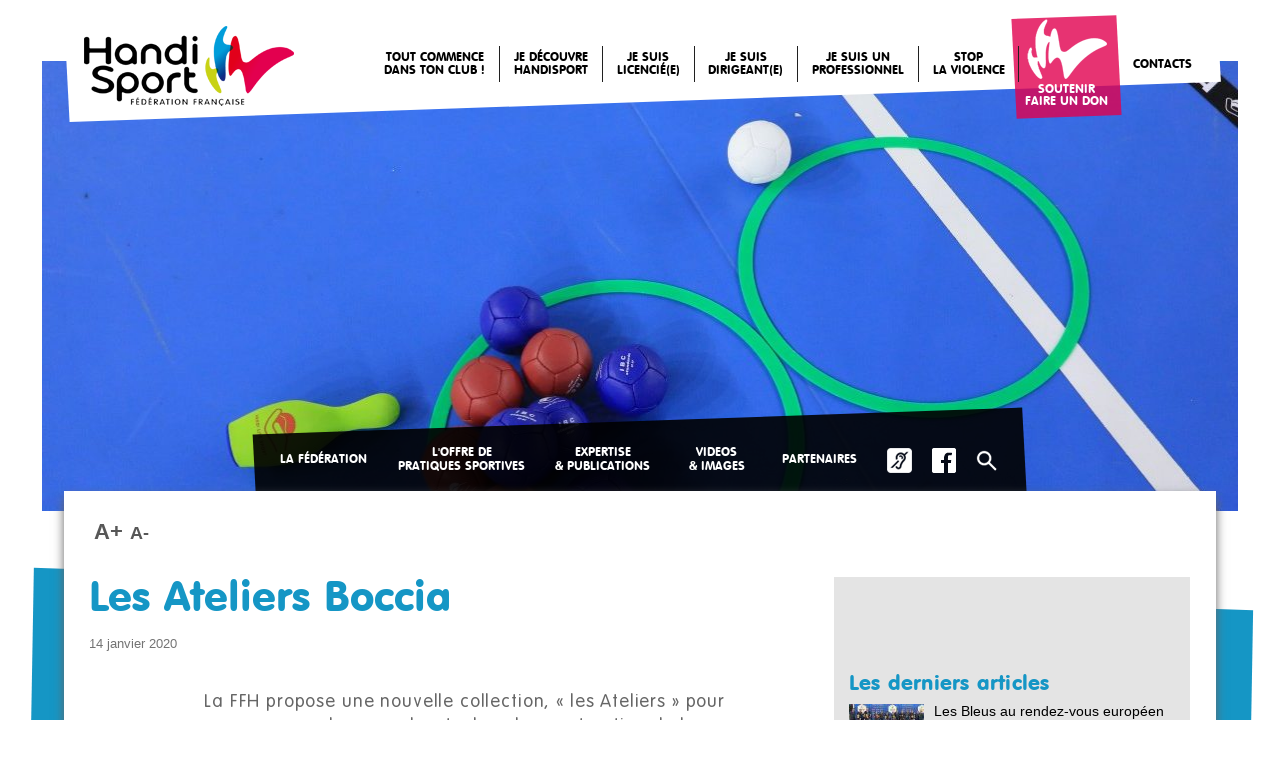

--- FILE ---
content_type: text/html; charset=UTF-8
request_url: https://www.handisport.org/les-ateliers-boccia/
body_size: 12601
content:

<!DOCTYPE html>
<!--[if IE 7]>
<html class="ie ie7" lang="fr-FR">
<![endif]-->
<!--[if IE 8]>
<html class="ie ie8" lang="fr-FR">
<![endif]-->
<!--[if !(IE 7) | !(IE 8)  ]><!-->
<html lang="fr-FR">
<!--<![endif]-->
<head>
    <meta charset="UTF-8" />
    <title>Les Ateliers Boccia | Handisport.org</title>
	<link rel="stylesheet" href="https://www.handisport.org/wp-content/themes/handisport/css/bootstrap-theme.min.css">
    <link rel="stylesheet" href="https://www.handisport.org/wp-content/themes/handisport/css/bootstrap.min.css">
 	<link rel="stylesheet" href="https://www.handisport.org/wp-content/themes/handisport/css/style.css" />
    	    <!--<script src="https://www.handisport.org/wp-content/themes/handisport/js/vendor/modernizr-2.6.2.min.js"></script>-->
<script src="https://platform.twitter.com/widgets.js" async></script>
    <script src="https://www.handisport.org/wp-content/themes/handisport/js/jquery-1.9.0.min.js"></script>
    <script src="https://www.handisport.org/wp-content/themes/handisport/js/superfish.js"></script>
    <script src="https://www.handisport.org/wp-content/themes/handisport/js/main.js"></script>
    <script src="https://www.handisport.org/wp-content/themes/handisport/js/responsiveslides.min.js"></script>
    
    <script type="text/javascript">
<!--
   window.rsConf = {general: {usePost: true}};
//-->
</script>

   <!-- 
 <script src="http://f1.eu.readspeaker.com/script/7911/ReadSpeaker.js?pids=embhl" type="text/javascript"></script>
    
 -->
	<script type='text/javascript' src='https://www.handisport.org/wp-content/themes/handisport/js/colorbox/colorbox.css'></script>
    <script type='text/javascript' src='https://www.handisport.org/wp-content/themes/handisport/js/colorbox/jquery.colorbox-min.js?ver=3.8.3'></script>
   	<script src="https://www.handisport.org/wp-content/themes/handisport/js/bootstrap.min.js"></script>
</head>



<!-- Google tag (gtag.js) -->
<script async src="https://www.googletagmanager.com/gtag/js?id=G-7NBN40VLLC"></script>
<script>
  window.dataLayer = window.dataLayer || [];
  function gtag(){dataLayer.push(arguments);}
  gtag('js', new Date());

  gtag('config', 'G-7NBN40VLLC');
</script>




  <body class="post-template-default single single-post postid-75773 single-format-standard"> 
        <!--[if lt IE 7]>
            <p class="chromeframe">You are using an <strong>outdated</strong> browser. Please <a href="http://browsehappy.com/">upgrade your browser</a> or <a href="http://www.google.com/chromeframe/?redirect=true">activate Google Chrome Frame</a> to improve your experience.</p>
        <![endif]-->
        
        <!--tag hop-->
<img src="https://secure.adnxs.com/px?id=1111281&seg=17806830&t=2" width="1" height="1" />
<img src="https://bcp.crwdcntrl.net/5/c=11219/b=65596124" width="1" height="1"/>


        <!-- Add your site or application content here -->
        <div class="derotated fond blue visible-lg visible-md"></div>
        <div class="derotated fond green visible-lg visible-md"></div>
        <div class="rotated fond red visible-lg visible-md"></div>
        <div class="derotated fond purple visible-lg visible-md"></div>
        <div class="nav_bck rotated visible-lg visible-md"></div>

 

     <!-- 
   <nav class="navbar navbar-default navbar-static-top hidden-lg hidden-md bgfff" role="navigation">
			<div class="container-fluid">
				<!~~ Brand and toggle get grouped for better mobile display ~~>
				<div class="navbar-header">
				<button type="button" class="navbar-toggle" data-toggle="collapse" data-target="#bs-example-navbar-collapse-1">
					<span class="sr-only">Toggle navigation</span>
					<span class="icon-bar"></span>
					<span class="icon-bar"></span>
					<span class="icon-bar"></span>
				</button>
		  <a class="navbar-brand" href="https://www.handisport.org/"><img alt="Logo Fédération Française Handisport - Retour à l'accueil" src="https://www.handisport.org/wp-content/themes/handisport/img/logohome.png"></a>
		</div>

				<!~~ Collect the nav links, forms, and other content for toggling ~~>
				<div class="collapse navbar-collapse" id="bs-example-navbar-collapse-1">
		  <ul class="nav navbar-nav">

			<li><a href="https://www.handisport.org/bienvenue/">Tout commence<br>dans ton club !</a></li><li class="dropdown">
							  <a href="#" class="dropdown-toggle" data-toggle="dropdown">Je découvre<br />handisport <b class="caret"></b></a>
							  <ul class="dropdown-menu"><li><a href="https://www.handisport.org/rejoindrehandisport/">Pratiquer dans un club</a></li><li><a href="https://www.handisport.org/tous-les-sports/">Les sports</a></li><li><a href="https://trouvetonparasport.france-paralympique.fr/">Trouve ton parasport (CPSF)</a></li><li><a href="https://www.handisport.org/je-suis-un-parent/">Activités pour les enfants</a></li><li><a href="http://annuaire.handisport.org">Contacter mon comité handisport</a></li><li><a href="https://form.jotform.com/250553351017347">Devenir bénévole</a></li><li><a href="http://www.ffsa.asso.fr/">Handicap mental ou psychique</a></li></ul>
							</li><li class="dropdown">
							  <a href="#" class="dropdown-toggle" data-toggle="dropdown">Je suis<br />licencié(e) <b class="caret"></b></a>
							  <ul class="dropdown-menu"><li><a href="https://www.handisport.org/mon-espace-licencie/">Mon espace licencié</a></li><li><a href="https://www.handisport.org/category/actualite/">Mon actualité handisport</a></li><li><a href="https://calendrier.handisport.org/">Mes compétitions et événements</a></li><li><a href="https://annuaire.handisport.org/">Les structures FFH autour de chez moi</a></li><li><a href="https://www.handisport.org/materiel/">M'équiper en matériel</a></li><li><a href="https://guide.handisport.org/catalogues/index.html#page/78-79">Me faire classifier</a></li><li><a href="https://www.formation-handisport.org/">Me former</a></li><li><a href="https://www.handisport.org/signalement/">Je suis victime ou témoin de violences</a></li></ul>
							</li><li class="dropdown">
							  <a href="#" class="dropdown-toggle" data-toggle="dropdown">Je suis<br>dirigeant(e) <b class="caret"></b></a>
							  <ul class="dropdown-menu"><li><a href="http://extranet.handisport.org">Mon espace extranet</a></li><li><a href="https://www.handisport.org/affiliations-licences-2025-2026/">Affiliations & Licences 2025 - 2026</a></li><li><a href="https://www.handisport.org/kitaffichesffh-rentree2025/">Kit Affiches Clubs</a></li><li><a href="https://www.handisport.org/simplifiez-la-gestion-de-votre-association-avec-helloasso/">Outils de gestion HelloAsso</a></li><li><a href="https://www.handisport.org/aides-financieres/">Aides financières et DVT</a></li><li><a href="https://www.formation-handisport.org/">Formations</a></li><li><a href="https://extranet.handisport.org/documents/ressources">Centre ressources</a></li><li><a href="https://www.handisport.org/materiel/">Matériel sportif adapté</a></li><li><a href="https://www.handisport.org/je-suis-un-club/">Violences : comment agir ?</a></li></ul>
							</li><li class="dropdown">
							  <a href="#" class="dropdown-toggle" data-toggle="dropdown">Je suis un<br />professionnel <b class="caret"></b></a>
							  <ul class="dropdown-menu"><li><a href="https://www.handisport.org/je-suis-un-moniteur-entraineur/">Moniteur/entraîneur</a></li><li><a href="https://www.handisport.org/peps/">Cadre en établissement médico social</a></li><li><a href="https://www.handisport.org/je-suis-un-enseignant/">Enseignant EPS</a></li><li><a href="https://www.handisport.org/services-communication-media/">Journaliste</a></li><li><a href="https://www.handisport.org/services-marketing-partenariat/">Devenir partenaire</a></li><li><a href="https://www.helloasso.com/associations/federation-francaise-handisport/formulaires/3">Faire un don</a></li><li><a href="https://www.handisport.org/sensibilisation-entreprises/">Organiser une sensibilisation en entreprises</a></li><li><a href="https://www.handisport.org/appel-doffres/">Appel d’offres</a></li><li><a href="https://www.handisport.org/signalement/">Lutte contre les violences et comportements déviants</a></li></ul>
							</li><li class="dropdown">
							  <a href="https://www.handisport.org/signalement/" class="dropdown-toggle" data-toggle="dropdown">STOP<BR>LA VIOLENCE <b class="caret"></b></a>
							  <ul class="dropdown-menu"><li><a href="https://www.handisport.org/signalement/">Lutte contre les violences et comportements déviants</a></li><li><a href="https://www.handisport.org/jesuisvictime/">Je suis victime</a></li><li><a href="https://www.handisport.org/je-suis-temoin/">Je suis témoin</a></li><li><a href="https://www.handisport.org/je-suis-un-club/">Je suis un club</a></li></ul>
							</li><li class="dropdown">
							  <a href="https://www.handisport.org/soutenez-handisport-faites-un-don-pour-un-sport-plus-inclusif/" class="dropdown-toggle" data-toggle="dropdown">SOUTENIR<br />FAIRE UN DON <b class="caret"></b></a>
							  <ul class="dropdown-menu"><li><a href="https://www.handisport.org/soutenez-handisport-faites-un-don-pour-un-sport-plus-inclusif/">Faire un don pour un sport plus inclusif</a></li><li><a href="https://www.helloasso.com/associations/federation-francaise-handisport/formulaires/3">Je fais un don maintenant</a></li></ul>
							</li><li class="dropdown">
							  <a href="#" class="dropdown-toggle" data-toggle="dropdown">CONTACTS <b class="caret"></b></a>
							  <ul class="dropdown-menu"><li><a href="https://www.handisport.org/standard-acces/">Contacter la fédération</a></li><li><a href="https://www.handisport.org/comite-directeur-2025-2028/">Le Comité Directeur</a></li><li><a href="https://www.handisport.org/direction-technique-nationale/">La Direction sportive</a></li><li><a href="https://www.handisport.org/direction-administrative/">Les Services généraux</a></li><li><a href="https://www.handisport.org/commissions-sportives/">Les Commissions sportives</a></li><li><a href="http://annuaire.handisport.org">Les Comités territoriaux et clubs</a></li><li><a href="https://www.handisport.org/handisport-recrute/">Handisport recrute</a></li></ul>
							</li>		  </ul>
	  
	  
	 	</div><!~~ /.navbar-collapse ~~>
  			</div><!~~ /.container-fluid ~~>
		</nav>
 -->

        <header class="visible-lg visible-md">
			<a class="logo" href="https://www.handisport.org"><img alt="Logo Fédération Française Handisport - Retour à l'accueil" src="https://www.handisport.org/wp-content/themes/handisport/img/logohome.png" /></a>
			<nav class="maxhead">
                <ul>
					<li class="menuItem "><a target="" href="https://www.handisport.org/bienvenue/">Tout commence<br>dans ton club !</a></li><li class="menuItem ">
							<a href="#">Je découvre<br />handisport</a>
							<ul class="subMenu"><li><a target="" href="https://www.handisport.org/rejoindrehandisport/">Pratiquer dans un club</a></li><li><a target="_blank" href="https://www.handisport.org/tous-les-sports/">Les sports</a></li><li><a target="_blank" href="https://trouvetonparasport.france-paralympique.fr/">Trouve ton parasport (CPSF)</a></li><li><a target="" href="https://www.handisport.org/je-suis-un-parent/">Activités pour les enfants</a></li><li><a target="_blank" href="http://annuaire.handisport.org">Contacter mon comité handisport</a></li><li><a target="_blank" href="https://form.jotform.com/250553351017347">Devenir bénévole</a></li><li><a target="_blank" href="http://www.ffsa.asso.fr/">Handicap mental ou psychique</a></li></ul>
						</li><li class="menuItem ">
							<a href="#">Je suis<br />licencié(e)</a>
							<ul class="subMenu"><li><a target="" href="https://www.handisport.org/mon-espace-licencie/">Mon espace licencié</a></li><li><a target="" href="https://www.handisport.org/category/actualite/">Mon actualité handisport</a></li><li><a target="_blank" href="https://calendrier.handisport.org/">Mes compétitions et événements</a></li><li><a target="_blank" href="https://annuaire.handisport.org/">Les structures FFH autour de chez moi</a></li><li><a target="" href="https://www.handisport.org/materiel/">M'équiper en matériel</a></li><li><a target="_blank" href="https://guide.handisport.org/catalogues/index.html#page/78-79">Me faire classifier</a></li><li><a target="_blank" href="https://www.formation-handisport.org/">Me former</a></li><li><a target="" href="https://www.handisport.org/signalement/">Je suis victime ou témoin de violences</a></li></ul>
						</li><li class="menuItem ">
							<a href="#">Je suis<br>dirigeant(e)</a>
							<ul class="subMenu"><li><a target="_blank" href="http://extranet.handisport.org">Mon espace extranet</a></li><li><a target="" href="https://www.handisport.org/affiliations-licences-2025-2026/">Affiliations & Licences 2025 - 2026</a></li><li><a target="" href="https://www.handisport.org/kitaffichesffh-rentree2025/">Kit Affiches Clubs</a></li><li><a target="" href="https://www.handisport.org/simplifiez-la-gestion-de-votre-association-avec-helloasso/">Outils de gestion HelloAsso</a></li><li><a target="" href="https://www.handisport.org/aides-financieres/">Aides financières et DVT</a></li><li><a target="_blank" href="https://www.formation-handisport.org/">Formations</a></li><li><a target="_blank" href="https://extranet.handisport.org/documents/ressources">Centre ressources</a></li><li><a target="" href="https://www.handisport.org/materiel/">Matériel sportif adapté</a></li><li><a target="" href="https://www.handisport.org/je-suis-un-club/">Violences : comment agir ?</a></li></ul>
						</li><li class="menuItem ">
							<a href="#">Je suis un<br />professionnel</a>
							<ul class="subMenu"><li><a target="" href="https://www.handisport.org/je-suis-un-moniteur-entraineur/">Moniteur/entraîneur</a></li><li><a target="" href="https://www.handisport.org/peps/">Cadre en établissement médico social</a></li><li><a target="" href="https://www.handisport.org/je-suis-un-enseignant/">Enseignant EPS</a></li><li><a target="" href="https://www.handisport.org/services-communication-media/">Journaliste</a></li><li><a target="" href="https://www.handisport.org/services-marketing-partenariat/">Devenir partenaire</a></li><li><a target="_blank" href="https://www.helloasso.com/associations/federation-francaise-handisport/formulaires/3">Faire un don</a></li><li><a target="" href="https://www.handisport.org/sensibilisation-entreprises/">Organiser une sensibilisation en entreprises</a></li><li><a target="" href="https://www.handisport.org/appel-doffres/">Appel d’offres</a></li><li><a target="" href="https://www.handisport.org/signalement/">Lutte contre les violences et comportements déviants</a></li></ul>
						</li><li class="menuItem ">
							<a href="https://www.handisport.org/signalement/">STOP<BR>LA VIOLENCE</a>
							<ul class="subMenu"><li><a target="" href="https://www.handisport.org/signalement/">Lutte contre les violences et comportements déviants</a></li><li><a target="" href="https://www.handisport.org/jesuisvictime/">Je suis victime</a></li><li><a target="" href="https://www.handisport.org/je-suis-temoin/">Je suis témoin</a></li><li><a target="" href="https://www.handisport.org/je-suis-un-club/">Je suis un club</a></li></ul>
						</li><li class="menuItem boutiqueRed">
							<a href="https://www.handisport.org/soutenez-handisport-faites-un-don-pour-un-sport-plus-inclusif/">SOUTENIR<br />FAIRE UN DON</a>
							<ul class="subMenu"><li><a target="" href="https://www.handisport.org/soutenez-handisport-faites-un-don-pour-un-sport-plus-inclusif/">Faire un don pour un sport plus inclusif</a></li><li><a target="_blank" href="https://www.helloasso.com/associations/federation-francaise-handisport/formulaires/3">Je fais un don maintenant</a></li></ul>
						</li><li class="menuItem ">
							<a href="#">CONTACTS</a>
							<ul class="subMenu"><li><a target="" href="https://www.handisport.org/standard-acces/">Contacter la fédération</a></li><li><a target="" href="https://www.handisport.org/comite-directeur-2025-2028/">Le Comité Directeur</a></li><li><a target="" href="https://www.handisport.org/direction-technique-nationale/">La Direction sportive</a></li><li><a target="" href="https://www.handisport.org/direction-administrative/">Les Services généraux</a></li><li><a target="" href="https://www.handisport.org/commissions-sportives/">Les Commissions sportives</a></li><li><a target="_blank" href="http://annuaire.handisport.org">Les Comités territoriaux et clubs</a></li><li><a target="" href="https://www.handisport.org/handisport-recrute/">Handisport recrute</a></li></ul>
						</li>               	</ul>
            </nav>
		</header>

		<div class="header_after"></div>
		
		
		
<div class="container_slider pageHead">
	<img src="https://www.handisport.org/wp-content/uploads/2020/01/P33-B-1200x450.jpg">
</div>



<div class="speed_access visible-lg visible-md">
		<ul id="menu-submenu" class="menu">
			<li>
                                <a href="#">La Fédération</a>
                                <ul class="subMenu"><li><a target="" href="https://www.handisport.org/presentation/">Présentation, valeurs et missions</a></li><li><a target="" href="https://www.handisport.org/la-strategie-inclusive-de-la-ffh/">Première fédération inclusive de France</a></li><li><a target="" href="https://www.handisport.org/comite-directeur-2025-2028/">Comité Directeur 2025-2028</a></li><li><a target="" href="https://www.handisport.org/commissions/">Commissions fédérales transverses</a></li><li><a target="" href="https://www.handisport.org/commissions-sportives/">Commissions fédérales sportives</a></li><li><a target="" href="https://www.handisport.org/assemblee-generale-federale/">Assemblées générales fédérales</a></li><li><a target="" href="https://www.handisport.org/textes-officiels/">Textes officiels et de référence</a></li><li><a target="" href="https://www.handisport.org/mouvement-paralympique/">Mouvement Paralympique</a></li><li><a target="" href="https://www.handisport.org/antidopage/">Lutte contre le dopage</a></li><li><a target="" href="https://www.handisport.org/les-medailles-du-merite-federal/">Médailles du Mérite Fédéral</a></li></ul>
                            </li><li>
                                <a href="#">L'OFFRE DE<br />PRATIQUES SPORTIVES</a>
                                <ul class="subMenu"><li><a target="" href="https://www.handisport.org/tous-les-sports/">Toutes nos disciplines sportives</a></li><li><a target="" href="https://www.handisport.org/loffre-sportive-jeunes/">Enfants & jeunes</a></li><li><a target="" href="https://www.handisport.org/peps/">Etablissements médico-sociaux</a></li><li><a target="" href="https://www.handisport.org/sports-de-nature/">Sports de nature & Outdoor</a></li><li><a target="" href="https://www.handisport.org/le-handisport-sante/">HandiSport-Santé</a></li><li><a target="" href="https://www.handisport.org/performance/">Haut-niveau</a></li><li><a target="" href="https://www.handisport.org/handisport-sinvite-chez-vous/">Activités digitales à la maison</a></li></ul>
                            </li><li>
                                <a href="#">EXPERTISE<br />& PUBLICATIONS</a>
                                <ul class="subMenu"><li><a target="_blank" href="https://extranet.handisport.org/documents/ressources">Centre Ressources</a></li><li><a target="_blank" href="https://www.dicosports-lsf.org/">DicoSport LSF</a></li><li><a target="" href="https://www.handisport.org/les-publications-des-experts/">Collections des Experts</a></li><li><a target="" href="https://www.handisport.org/la-mallette-pedagogique/">Mallette pédagogique</a></li><li><a target="_blank" href="https://www.handisport-lemag.org/">Archives Handisport Le Mag'</a></li><li><a target="" href="https://www.handisport.org/historique/">Historique</a></li><li><a target="" href="https://www.handisport.org/etudes-scolaires-travaux-scientifiques/">Recherches & travaux scientifiques</a></li><li><a target="" href="https://www.handisport.org/eleves-enseignants/">Élèves & enseignants</a></li></ul>
                            </li><li>
                                <a href="#">VIDEOS<br />& IMAGES</a>
                                <ul class="subMenu"><li><a target="_blank" href="https://www.flickr.com/photos/handisport/albums">Photothèque</a></li><li><a target="_blank" href="http://videos.handisport.org">Vidéothèque</a></li><li><a target="_blank" href="https://www.youtube.com/channel/UC9BlkP6OfRot4cjI531LgqA">YouTube Handisport officiel</a></li><li><a target="_blank" href="https://handisport-studio.tv/">Handisport-Studio.tv</a></li><li><a target="" href="https://extranet.handisport.org/documents/ressources">Centre Ressources</a></li><li><a target="" href="https://www.dicosports-lsf.org/">DicoSport LSF</a></li><li><a target="" href="https://www.handisport.org/charte-graphique-ffh/">Logo & Charte graphique</a></li></ul>
                            </li><li>
                                <a href="#">PARTENAIRES</a>
                                <ul class="subMenu"><li><a target="" href="https://www.handisport.org/nos-partenaires/">Nos partenaires</a></li><li><a target="" href="https://www.handisport.org/les-conventions-avec-les-federations-homologues/">Les conventions avec les fédérations homologues</a></li><li><a target="" href="https://www.handisport.org/associations-handicaps/">Associations nationales & handicaps</a></li><li><a target="" href="https://www.handisport.org/emploi-et-formation/">Handisport emploi et formation</a></li><li><a target="_blank" href="https://www.sports.gouv.fr/">Ministère des Sports et des Jeux Olympiques et Paralympiques</a></li><li><a target="_blank" href="https://www.agencedusport.fr/">Agence Nationale du Sport</a></li><li><a target="" href="https://www.handisport.org/services-marketing-partenariat/">Devenir partenaire</a></li><li><a target="" href="https://www.helloasso.com/associations/federation-francaise-handisport/formulaires/3">Faire un don</a></li></ul>
                            </li><li><a target="" href="http://www.handisport.org/acceo-sourds/"><img src="http://www.handisport.org/wp-content/uploads/2015/03/acceo-blanc.png" alt="Accéder au service ACCEO, pour les personnes sourdes et malentendantes"  class="acceo-nav" title="Accéder au service ACCEO, pour les personnes sourdes et malentendantes" /></a></li><li><a target="" href="https://www.facebook.com/ffhandisport"><img src="http://www.handisport.org/wp-content/uploads/2015/03/facebook-white.png" target="_blank" class="fb-nav" title="Facebook : compte officiel FF Handisport"  alt="Facebook : compte officiel FF Handisport" /></a></li><li>
                                <a href="#"><img class="speed_access_search" src="http://www.handisport.org/wp-content/themes/handisport/img/loop.png" alt=« Effectuer une recherche sur le site en cliquant ici /></a>
                                <ul class="subMenu"><li><a target="" href=""><form role="search" method="get" id="searchform" action="http://www.handisport.org"> <input type="text" value="" name="s" id="s" /> </form></a></li></ul>
                            </li>         </ul>

    </div><!-- .speed_access -->

<script type="text/javascript">
$(document).ready(function() {
console.log($("header").width());
$("header:after").width($("header").width());
$("#searchform").parent().attr('href', 'javascript:;');
$("#searchform").parent().parent().parent().css('margin-left', '-50px');
$("#searchform input").css('width', '100%').attr('placeholder', 'Rechercher');
});
</script>


<!-- 
<div class="tokyo">
<a target="_blank" href="https://www.handisport.org/signalement/">
<img alt="Signalement de violence" src="https://www.handisport.org/wp-content/uploads/2023/11/STOP-violences.png"></a></div>
 -->



	<div class="containerBottom">
		<!-- 
<div class="cnosf"><a href="http://franceolympique.com/index.phtml" target="_blank"><img src="https://www.handisport.org/wp-content/uploads/2015/09/JEREVEDESJEUX_Pastille_2024.png" alt="CNOSF"/></a></div>
		
 --><div class="typo-social">
			<div class="enlarge rs_skip">
				<span id="aPlus" title="Agrandir le texte">A+</span><span id="aMoins" title="Réduire le texte">A-</span>
			</div>
			<!--<div id="acceo-top">
				<a href="https://www.handisport.org/acceo-sourds/" title="Accéder au service ACCEO">
					<img src="https://www.handisport.org/wp-content/uploads/2015/03/acceo-top.png" alt="Accéder au service ACCEO"/>
				</a>
			</div>-->
	
			<!-- 
<div id="readspeaker_button1" class="rs_skip rsbtn rs_preserve">
    			<a rel="nofollow" class="rsbtn_play" accesskey="L" title="Ecoutez le texte avec ReadSpeaker" href="http://app.readspeaker.com/cgi-bin/rsent?customerid=7911&amp;lang=fr_fr&amp;&readclass=containerBottom&amp;url=http%3A%2F%2Fhandisport.org%2Fles-ateliers-boccia%2F">
        			<span class="rsbtn_left rsimg rspart"><span class="rsbtn_text"><span>Ecoutez</span></span></span>
        			<span class="rsbtn_right rsimg rsplay rspart"></span>
   				 </a>
			</div>
 -->
			<div class="clear"></div>
		</div><!-- .typo-social -->
			

	<section class="col-md-8 post blue">
		<h1 class="entry-title blue" id="titlePage">Les Ateliers Boccia</h1>
		<span class="date-actu">14 janvier 2020</span>
				
		<address class="chapeau" style="line-height: 1.71429; margin-bottom: 1.71429rem;"><a href="https://extranet.handisport.org/documents/viewDocument/2676" target="_blank" rel="noopener"><img decoding="async" class="wp-image-75777 alignleft" style="margin-top: 0.857143rem; margin-right: 1.71429rem; margin-bottom: 0.857143rem;" src="http://www.handisport.org/wp-content/uploads/2020/01/Couverture_les-ateliers-243x330.jpg" alt="" width="98" height="133" /></a></address>
<address class="chapeau">La FFH propose une nouvelle collection, « les Ateliers » pour accompagner les encadrants dans la construction de leurs cycles et leurs séances, en s’appuyant sur des fiches exercices. Ce premier numéro concerne le niveau initiation de la Boccia.</address>
<p class="texte-normal"> </p>
<p>Il s’agit avant tout d’ateliers ludiques et pédagogiques pour accompagner les encadrants dans la mise en place de leurs activités. Les exercices sont déclinés au sein d’une discipline sportive et sur trois niveaux de pratique : <strong>initiation</strong>, <strong>perfectionnement</strong> et <strong>maîtrise.</strong> Chaque niveau de pratique se compose de 6 séances et chaque séance de 6 exercices, soient 36 exercices qui suivent une progression pédagogique adaptée au niveau de pratique des sportifs. Chaque fiche décrit le matériel utilisé, la durée de l’atelier, le nombre de joueurs, le mode de pratique, la gestion de groupe, la description, les fondamentaux, les consignes, les apprentissages et les remédiations.</p>
<p>Les « <strong>Ateliers boccia &#8211; initiation</strong> » regroupent 31 fiches exercices permettant de mettre en œuvre 6 séances d&rsquo;une heure, adaptées à des sportifs débutant l&rsquo;activité. Ils sont ludiques et pédagogiques et déclinés selon la progression des différents apprentissages du sportif. Ces ateliers ont été créés par Sophie Ternel, directrice sportive de la boccia.</p>
<p>Ces ateliers ont été créés par Sophie Ternel, directrice sportive de la boccia. Ce ne sont pas des exercices à appliquer sans réflexion mais plutôt des sources d’inspiration pour construire ses propres situations pédagogiques en identifiant les compétences et apprentissages attendus lors d’un cycle d’initiation en boccia. Les exercices concernent les thématiques suivantes : les règles de base, le jeu, la mobilité, la visée et le lancer.</p>
<p>&nbsp;</p>
<p class="&quot;boutons-liens boutons-liens"><a href="http://www.handisport.org/wp-content/uploads/2020/01/Pages-de-Ateliers-Boccia-Initiation_EXTRAIT.pdf" target="_blank" rel="noopener">DÉCOUVREZ UN EXTRAIT</a></p>
<p class="&quot;boutons-liens boutons-liens"><a href="https://extranet.handisport.org/documents/viewDocument/2676" target="_blank" rel="noopener">CONSULTEZ LA VERSION INTÉGRALE (réservée aux licenciés)</a></p>
<hr />
<h3 class="maj">DÉCOUVREZ D&rsquo;AUTRES DOCUMENTS UTILES</h3>
<p class="boutons-liens"><a href="https://extranet.handisport.org/documents/viewDocument/2198" target="_blank" rel="noopener">Cahiers des experts &#8211; le matériel de jeu en Boccia</a></p>
<p class="boutons-liens"><a href="https://extranet.handisport.org/documents/viewDocument/2412" target="_blank" rel="noopener">Retour d&rsquo;Expérience &#8211; Jouer avec une paralysie cérébrale</a></p>
<p class="boutons-liens"><a href="https://extranet.handisport.org/documents/viewDocument/2570" target="_blank" rel="noopener">Prévention des facteurs de risque &#8211; les sportifs cérébro-lésés</a></p>
<hr />
<h3 class="maj">FORMEZ VOUS !</h3>
<p>Ces ateliers ne constituent qu’une aide à l’encadrement de la boccia. Il est nécessaire de compléter ces connaissances et développer des compétences en suivant des formations spécifiques.<br />
Du 20 au 23 avril à Hyères (83) aura lieu une formation sur les APS et les sportifs cérébro-lésés.</p>
<p class="boutons-liens"><a href="https://extranet.handisport.org/fsessions/calendarPublic" target="_blank" rel="noopener">Consultez le calendrier des formations</a></p>

								
		<div class="catDuPost">
			<b>Autres articles sur ce thème :</b>
			<a href="https://www.handisport.org/category/boccia/">Boccia</a> / <a href="https://www.handisport.org/category/expertise/">Expertise</a>		</div><!-- .catDuPost -->
		
		

				
						
		

				<span class="border-top">
			<!-- Simple Share Buttons Adder (8.5.0) simplesharebuttons.com --><div class="ssba-classic-2 ssba ssbp-wrap aligncenter ssbp--theme-1"><div style="text-align:left"><span class="ssba-share-text">Share this...</span><br/><a data-site="facebook" class="ssba_facebook_share ssba_share_link" href="https://www.facebook.com/sharer.php?t=Les Ateliers Boccia&u=https://handisport.org/les-ateliers-boccia/"  target=_blank  style="color:; background-color: ; height: 48px; width: 48px; " ><img src="https://www.handisport.org/wp-content/plugins/simple-share-buttons-adder/buttons/somacro/facebook.png" style="width: 35px;" title="facebook" class="ssba ssba-img" alt="Share on facebook" /><div title="Facebook" class="ssbp-text">Facebook</div></a><a data-site="pinterest" class="ssba_pinterest_share ssba_share_link" href="https://pinterest.com/pin/create/button/?description=Les Ateliers Boccia&media=&url=https://handisport.org/les-ateliers-boccia/"  target=_blank  style="color:; background-color: ; height: 48px; width: 48px; " ><img src="https://www.handisport.org/wp-content/plugins/simple-share-buttons-adder/buttons/somacro/pinterest.png" style="width: 35px;" title="pinterest" class="ssba ssba-img" alt="Share on pinterest" /><div title="Pinterest" class="ssbp-text">Pinterest</div></a><a data-site="twitter" class="ssba_twitter_share ssba_share_link" href="https://twitter.com/intent/tweet?text=Les Ateliers Boccia&url=https://handisport.org/les-ateliers-boccia/&via="  target=_blank  style="color:; background-color: ; height: 48px; width: 48px; " ><img src="https://www.handisport.org/wp-content/plugins/simple-share-buttons-adder/buttons/somacro/twitter.png" style="width: 35px;" title="twitter" class="ssba ssba-img" alt="Share on twitter" /><div title="Twitter" class="ssbp-text">Twitter</div></a><a data-site="linkedin" class="ssba_linkedin_share ssba_share_link" href="https://www.linkedin.com/shareArticle?title=Les Ateliers Boccia&url=https://handisport.org/les-ateliers-boccia/"  target=_blank  style="color:; background-color: ; height: 48px; width: 48px; " ><img src="https://www.handisport.org/wp-content/plugins/simple-share-buttons-adder/buttons/somacro/linkedin.png" style="width: 35px;" title="linkedin" class="ssba ssba-img" alt="Share on linkedin" /><div title="Linkedin" class="ssbp-text">Linkedin</div></a></div></div>			<span id="totop"><a href="#">haut de page</a></span>
		</span>
	</section>



	<aside class="col-md-4 blue">
		
	
			<div class="widget_text col-md-4"><div class="textwidget custom-html-widget"></div></div>			    <!--RELATED POSTS SIDEBAR GENERALE-->
					<div id="related_news" class="clear"><h2>Les derniers articles</h2><ul>
					<li><div class="relatedthumb"><a href="https://www.handisport.org/les-bleus-au-rendez-vous-europeen/" rel="bookmark" title="Les Bleus au rendez-vous européen"><img width="75" height="28" src="https://www.handisport.org/wp-content/uploads/2025/07/Copie-de-Bandeaux-Selections-1200-x-450-px-1200-x-450-px-75x28.jpg" class="attachment-thumbnail size-thumbnail wp-post-image" alt="" decoding="async" loading="lazy" srcset="https://www.handisport.org/wp-content/uploads/2025/07/Copie-de-Bandeaux-Selections-1200-x-450-px-1200-x-450-px-75x28.jpg 75w, https://www.handisport.org/wp-content/uploads/2025/07/Copie-de-Bandeaux-Selections-1200-x-450-px-1200-x-450-px-320x120.jpg 320w, https://www.handisport.org/wp-content/uploads/2025/07/Copie-de-Bandeaux-Selections-1200-x-450-px-1200-x-450-px.jpg 1200w" sizes="(max-width: 75px) 100vw, 75px" /></a></div>
					<div class="relatedcontent contentSport">
					<h3><a href="https://www.handisport.org/les-bleus-au-rendez-vous-europeen/" rel="bookmark" title="Les Bleus au rendez-vous européen">Les Bleus au rendez-vous européen</a></h3>
					
					</div>
					<div class="clear"></div>
					</li>
					
					
					<li><div class="relatedthumb"><a href="https://www.handisport.org/les-tenors-francais-au-rendez-vous-le-public-aussi/" rel="bookmark" title="Les ténors français au rendez-vous, le public aussi"><img width="75" height="28" src="https://www.handisport.org/wp-content/uploads/2024/03/Handisport-Dossier_de_presse-Bleus-Handisport-v1-1.pptx-1920-x-1000-px-1200-x-500-px-1200-x-450-px-3-75x28.jpg" class="attachment-thumbnail size-thumbnail wp-post-image" alt="" decoding="async" loading="lazy" srcset="https://www.handisport.org/wp-content/uploads/2024/03/Handisport-Dossier_de_presse-Bleus-Handisport-v1-1.pptx-1920-x-1000-px-1200-x-500-px-1200-x-450-px-3-75x28.jpg 75w, https://www.handisport.org/wp-content/uploads/2024/03/Handisport-Dossier_de_presse-Bleus-Handisport-v1-1.pptx-1920-x-1000-px-1200-x-500-px-1200-x-450-px-3-320x120.jpg 320w, https://www.handisport.org/wp-content/uploads/2024/03/Handisport-Dossier_de_presse-Bleus-Handisport-v1-1.pptx-1920-x-1000-px-1200-x-500-px-1200-x-450-px-3.jpg 1200w" sizes="(max-width: 75px) 100vw, 75px" /></a></div>
					<div class="relatedcontent contentSport">
					<h3><a href="https://www.handisport.org/les-tenors-francais-au-rendez-vous-le-public-aussi/" rel="bookmark" title="Les ténors français au rendez-vous, le public aussi">Les ténors français au rendez-vous, le public aussi</a></h3>
					
					</div>
					<div class="clear"></div>
					</li>
					
					
					<li><div class="relatedthumb"><a href="https://www.handisport.org/le-rendez-vous-national-en-loire-atlantique/" rel="bookmark" title="Le rendez-vous national en Loire-Atlantique !"><img width="75" height="31" src="https://www.handisport.org/wp-content/uploads/2024/03/Sans-titre-1200-x-450-px-6-75x31.jpg" class="attachment-thumbnail size-thumbnail wp-post-image" alt="" decoding="async" loading="lazy" srcset="https://www.handisport.org/wp-content/uploads/2024/03/Sans-titre-1200-x-450-px-6-75x31.jpg 75w, https://www.handisport.org/wp-content/uploads/2024/03/Sans-titre-1200-x-450-px-6-320x133.jpg 320w, https://www.handisport.org/wp-content/uploads/2024/03/Sans-titre-1200-x-450-px-6-1080x450.jpg 1080w, https://www.handisport.org/wp-content/uploads/2024/03/Sans-titre-1200-x-450-px-6.jpg 1200w" sizes="(max-width: 75px) 100vw, 75px" /></a></div>
					<div class="relatedcontent contentSport">
					<h3><a href="https://www.handisport.org/le-rendez-vous-national-en-loire-atlantique/" rel="bookmark" title="Le rendez-vous national en Loire-Atlantique !">Le rendez-vous national en Loire-Atlantique !</a></h3>
					
					</div>
					<div class="clear"></div>
					</li>
					
					</ul></div>					<!--END RELATED POSTS SIDEBAR GENERALE-->
<div class="catDuPost">
					<a href="https://www.handisport.org/category/actualite/">VOIR TOUS LES ARTICLES</a>
					</div>
		</aside>


	<footer class="rs_skip">
		<div class="home foot" >
			<div class="footerWidget">			<div class="textwidget"><div id="fede"><h3>Fédération Française Handisport</h3>
42 rue Louis Lumière - 75020 PARIS<br />
Tél. 01 40 31 45 01</div>
<h5>Première fédération inclusive de France<br /><br />
Reconnue d’utilité publique<br />Délégation du Ministère des sports</h5></div>
		</div><div class="footerWidget">			<div class="textwidget"><div id="acceo">
<a href="http://www.handisport.org/acceo-sourds"><img src="http://www.handisport.org/wp-content/uploads/2015/03/acceo.jpg" alt="Logo ACCEO"/></a>
<h3>acceo</h3>
Personnes sourdes<br /> et malentendantes
</div>
<div class="maj">
<a href="http://www.handisport.org/mentions-legales">Mentions légales</a><br/>
<a href="http://www.handisport.org/rgpd">Politique de protection des données (RGPD)</a><br/><a href="http://www.handisport.org/accessibilite-numerique">Accessibilité numérique (RGAA)</a><br/>
</div> 
</div>
		</div><div class="footerWidget"><div class="menu-footer-3-container"><ul id="menu-footer-3" class="menu"><li id="menu-item-2311" class="menu-item menu-item-type-post_type menu-item-object-page menu-item-2311"><a href="https://www.handisport.org/tous-les-sports/">Nos disciplines sportives</a></li>
<li id="menu-item-2310" class="menu-item menu-item-type-custom menu-item-object-custom menu-item-2310"><a target="_blank" rel="noopener" href="https://annuaire.handisport.org">TROUVER UN CLUB</a></li>
<li id="menu-item-2312" class="menu-item menu-item-type-custom menu-item-object-custom menu-item-2312"><a target="_blank" rel="noopener" href="https://extranet.handisport.org/events/calendar">CALENDRIER OFFICIEL</a></li>
<li id="menu-item-2308" class="menu-item menu-item-type-custom menu-item-object-custom menu-item-2308"><a target="_blank" rel="noopener" href="https://extranet.handisport.org/">EXTRANET</a></li>
</ul></div></div><div class="footerWidget">			<div class="textwidget"><div class="handisocial">

<a class="button_facebook at300b" title="Facebook / compte officiel FF Handisport" href="https://www.facebook.com/ffhandisport" target="_blank" rel="noopener">
<img border="0" alt="Partager sur Facebook" src="http://www.handisport.org/wp-content/uploads/2015/07/facebook.png"></a>
<div class="atclear"></div>

<a href="https://www.flickr.com/photos/handisport/albums" title=" Flickr / compte officiel FF Handisport" target="_blank" class="button_instagram at300b" rel="noopener">
<img border="0"  alt="Voir nos photos" src="http://www.handisport.org/wp-content/uploads/2015/07/flickr.png"></a>

<a href="http://videos.handisport.org" title="Vimeo / compte officiel FF Handisport" target="_blank" class="button_youtube at300b" rel="noopener">
<img border="0" alt="Vidéos" src="http://www.handisport.org/wp-content/uploads/2015/07/vimeo.png"></a>
<div class="clear"></div>
</div>

<h3 class="newshome">La Newsletter</h3>
  

  
  <div id="mailpoet_form_1" class="mailpoet_form mailpoet_form_shortcode">
    <style type="text/css">.mailpoet_hp_email_label{display:none;}#mailpoet_form_1 .mailpoet_form {  }
#mailpoet_form_1 .mailpoet_paragraph { line-height: 20px; }
#mailpoet_form_1 .mailpoet_segment_label, #mailpoet_form_1 .mailpoet_text_label, #mailpoet_form_1 .mailpoet_textarea_label, #mailpoet_form_1 .mailpoet_select_label, #mailpoet_form_1 .mailpoet_radio_label, #mailpoet_form_1 .mailpoet_checkbox_label, #mailpoet_form_1 .mailpoet_list_label, #mailpoet_form_1 .mailpoet_date_label { display: block; font-weight: bold; }
#mailpoet_form_1 .mailpoet_text, #mailpoet_form_1 .mailpoet_textarea, #mailpoet_form_1 .mailpoet_select, #mailpoet_form_1 .mailpoet_date_month, #mailpoet_form_1 .mailpoet_date_day, #mailpoet_form_1 .mailpoet_date_year, #mailpoet_form_1 .mailpoet_date { display: block; }
#mailpoet_form_1 .mailpoet_text, #mailpoet_form_1 .mailpoet_textarea { width: 200px; }
#mailpoet_form_1 .mailpoet_checkbox {  }
#mailpoet_form_1 .mailpoet_submit input {  }
#mailpoet_form_1 .mailpoet_divider {  }
#mailpoet_form_1 .mailpoet_message {  }
#mailpoet_form_1 .mailpoet_validate_success { color: #468847; }
#mailpoet_form_1 .mailpoet_validate_error { color: #b94a48; }</style>
    <form
      target="_self"
      method="post"
      action="https://www.handisport.org/wp-admin/admin-post.php?action=mailpoet_subscription_form"
      class="mailpoet_form mailpoet_form_shortcode"
      novalidate
    >
      <input type="hidden" name="data[form_id]" value="1" />
      <input type="hidden" name="token" value="7e097fa241" />
      <input type="hidden" name="api_version" value="v1" />
      <input type="hidden" name="endpoint" value="subscribers" />
      <input type="hidden" name="mailpoet_method" value="subscribe" />

      <label class="mailpoet_hp_email_label">Veuillez laisser ce champ vide<input type="email" name="data[email]"></label><p class="mailpoet_paragraph"><label class="mailpoet_text_label">E-mail <span class="mailpoet_required">*</span></label><input type="email" class="mailpoet_text" name="data[form_field_ZW1haWw=]" title="E-mail" value="" data-automation-id="form_email" data-parsley-required="true" data-parsley-minlength="6" data-parsley-maxlength="150" data-parsley-error-message="Veuillez spécifier une adresse de messagerie valide." data-parsley-required-message="Ce champ est nécessaire."/></p>
<p class="mailpoet_paragraph"><input type="submit" class="mailpoet_submit" value="Je m'abonne !" /></p>

      <div class="mailpoet_message">
        <p class="mailpoet_validate_success"
                    style="display:none;"
                  >Vérifiez votre boîte de réception ou vos indésirables afin de confirmer votre abonnement.
        </p>
        <p class="mailpoet_validate_error"
                    style="display:none;"
                  >        </p>
      </div>
    </form>
  </div>
  
</div>
		</div><div class="footerWidget">			<div class="textwidget"><p>© 2026 Fédération Française Handisport. Tous droits réservés.</p>
</div>
		</div>		</div>

		<div class="partenaires">
			<a href="https://www.handisport.org/nos-partenaires/">
				<img src="https://www.handisport.org/wp-content/uploads/2025/09/PartenairesOfficielsFFH-2025.png" alt="Nos Partenaires">
			</a>
		</div>
	</footer>

</div>



<!-- Google Analytics: change UA-XXXXX-X to be your site's ID. 
<script>
(function(i,s,o,g,r,a,m){i['GoogleAnalyticsObject']=r;i[r]=i[r]||function(){
(i[r].q=i[r].q||[]).push(arguments)},i[r].l=1*new Date();a=s.createElement(o),
m=s.getElementsByTagName(o)[0];a.async=1;a.src=g;m.parentNode.insertBefore(a,m)
})(window,document,'script','//www.google-analytics.com/analytics.js','ga');
ga('create', 'UA-60869014-1', 'auto');
ga('send', 'pageview');
</script>
-->


<link rel='stylesheet' id='responsive-lightbox-tosrus-css'  href='https://www.handisport.org/wp-content/plugins/responsive-lightbox/assets/tosrus/css/jquery.tosrus.min.all.css' type='text/css' media='all' />
<script type='text/javascript' src='https://www.handisport.org/wp-content/plugins/responsive-lightbox/assets/tosrus/js/jquery.tosrus.min.all.js'></script>
<script type='text/javascript'>
/* <![CDATA[ */
var rlArgs = {"script":"tosrus","selector":"lightbox","customEvents":"","activeGalleries":"1","effect":"slide","infinite":"1","keys":"1","autoplay":"1","pauseOnHover":"0","timeout":"4000","pagination":"1","paginationType":"thumbnails"};
/* ]]> */
</script>
<script type='text/javascript' src='https://www.handisport.org/wp-content/plugins/responsive-lightbox/js/front.js'></script>


<script src="https://www.handisport.org/wp-content/themes/handisport/js/hs.js"></script>

<script type="text/javascript">
        jQuery(document).ready(function($){
        $(window).scroll(function () {
        if ( $(this).scrollTop() > 50 )
        $("#totop").fadeIn();
        else
        $("#totop").fadeOut();
        });

        $("#totop").click(function () {
        $("body,html").animate({ scrollTop: 0 }, 600 );
        return false;
        });
        });
        </script><link rel='stylesheet' id='mailpoet_public-css' href='https://www.handisport.org/wp-content/plugins/mailpoet/assets/css/public.cae357df.css' type='text/css' media='all' />
<script type='text/javascript' src='https://www.handisport.org/wp-includes/js/jquery/jquery.min.js' id='jquery-core-js'></script>
<script type='text/javascript' src='https://www.handisport.org/wp-includes/js/jquery/jquery-migrate.min.js' id='jquery-migrate-js'></script>
<script type='text/javascript' src='https://www.handisport.org/wp-content/plugins/smooth-accordion/assets/js/jquery.collapse.js' id='smooth-accordion-orginal-jquery-js'></script>
<script type='text/javascript' src='https://www.handisport.org/wp-content/plugins/smooth-accordion/assets/js/smooth.accordion.js' id='smooth-accordion-main-jquery-js'></script>
<script type='text/javascript' src='https://www.handisport.org/wp-content/plugins/mailpoet/assets/js/vendor.4034aa5c.js' id='mailpoet_vendor-js'></script>
<script type='text/javascript' id='mailpoet_public-js-extra'>
/* <![CDATA[ */
var MailPoetForm = {"ajax_url":"https:\/\/www.handisport.org\/wp-admin\/admin-ajax.php","is_rtl":""};
/* ]]> */
</script>
<script type='text/javascript' src='https://www.handisport.org/wp-content/plugins/mailpoet/assets/js/public.0ac1326d.js' id='mailpoet_public-js'></script>
<script type='text/javascript' id='mailpoet_public-js-after'>
function initMailpoetTranslation() {
  if(typeof MailPoet !== 'undefined') {
    MailPoet.I18n.add('ajaxFailedErrorMessage', 'An error has happened while performing a request, please try again later.')
  } else {
    setTimeout(initMailpoetTranslation, 250);
  }
}
setTimeout(initMailpoetTranslation, 250);
</script>
<link rel="shortcut icon" type="image/x-icon" href="https://www.handisport.org/wp-content/themes/handisport/img/favicon.png" />
 <!-- Apple Touch Icons -->    
        <link rel="apple-touch-icon" href="https://www.handisport.org/wp-content/themes/handisport/img/iphone.png">
        
    </body>
</html>



	




--- FILE ---
content_type: text/javascript
request_url: https://www.handisport.org/wp-content/themes/handisport/js/main.js
body_size: 643
content:
$(document).ready(function() {
	//GESTION MENU
	var navLi = 'nav li'
		menuLi = 'nav li span',
		subMenu = 'nav li .subMenu',
		accessLi = '.speed_access li';
		accessMenuLi = '.speed_access li span';
		accessSubMenu = '.speed_access li .subMenu';

	
	$('nav ul').superfish({
			delay:       200,                            // one second delay on mouseout
			animation:   {opacity:'show',height:'show'},  // fade-in and slide-down animation
			speed:       'fast',                          // faster animation speed
			autoArrows:  false,                            // disable generation of arrow mark-up
			onBeforeShow : function() {
				var parentMenu = $(this).parent('.menuItem');
				if ($('.sfHover').index() > 2)
				{
					$(this).addClass('subRight');
				}
			}
		});
	$('.speed_access ul').superfish({
			delay:       200,                            // one second delay on mouseout
			animation:   {opacity:'show',height:'show'},  // fade-in and slide-down animation
			speed:       'fast',                          // faster animation speed
			autoArrows:  false,                            // disable generation of arrow mark-up
			
		});
	$("#slider2").responsiveSlides({
        auto: false,
        pager: false,
        nav: true,
        speed: 5000,
        namespace: "transparent-btns"
      });

	// $(menuLi+','+ accessMenuLi).on({
	//     mouseenter: function () {
	//     	$(navLi).removeClass('hover');
	//     	$(subMenu).hide();
	//     	$(this).parent(navLi).addClass('hover');
	//         $(this).parent(navLi).children(subMenu).show();
	//     },
	//     click : function() {
	//     	alert('yo');
	//     }
	// });

	// $(subMenu).on({
	//     mouseenter: function () {
	//         $(this).show();
	//     },
	//     mouseleave : function() {
	//     	$(this).hide();
	//     },
	//     click : function() {
	//     	alert('yo');
	//     }
	// });
	// $(accessLi).on('click', function() {
	// 	alert('eroigh');
	// });

	// $(accessLi).hover(
	// 	function () {
	// 		alert('show');
	// 		//show its submenu
	// 		$('ul', this).stop().show();

	// 	}, 
	// 	function () {
	// 		alert('hide');
	// 		//hide its submenu
	// 		$('ul', this).stop().hide();
	// 	}
	// );

});


--- FILE ---
content_type: text/javascript
request_url: https://www.handisport.org/wp-content/plugins/smooth-accordion/assets/js/smooth.accordion.js
body_size: 837
content:
  jQuery("#smooth-accordion-warp").collapse({
      accordion: true,
      open: function() {
        this.addClass("open");
        this.css({ height: this.children().outerHeight() });
      },
      close: function() {
        this.css({ height: "0px" });
        this.removeClass("open");
      }
    });

  (function() {
    tinymce.create('tinymce.plugins.WPTuts', {
        /**
         * Initializes the plugin, this will be executed after the plugin has been created.
         * This call is done before the editor instance has finished it's initialization so use the onInit event
         * of the editor instance to intercept that event.
         *
         * @param {tinymce.Editor} ed Editor instance that the plugin is initialized in.
         * @param {string} url Absolute URL to where the plugin is located.
         */
        init : function(ed, url) {
            ed.addCommand('smabutton', function() {
                return_text = '[sawarp][sawcon title="Here Is Your Title"]Your content goes here....[/sawcon] [sawcon title="Here Is Your Title"]Your content goes here....[/sawcon] [sawcon title="Here Is Your Title"]Your content goes here....[/sawcon][/sawarp]';
                ed.execCommand('mceInsertContent', 0, return_text);
            });

           
            ed.addButton('smabutton', {
                title : 'Insert accordion toggle shortcode',
                cmd : 'smabutton',
                image : url + '/btn.png'
            });

        },

        /**
         * Creates control instances based in the incomming name. This method is normally not
         * needed since the addButton method of the tinymce.Editor class is a more easy way of adding buttons
         * but you sometimes need to create more complex controls like listboxes, split buttons etc then this
         * method can be used to create those.
         *
         * @param {String} n Name of the control to create.
         * @param {tinymce.ControlManager} cm Control manager to use inorder to create new control.
         * @return {tinymce.ui.Control} New control instance or null if no control was created.
         */
        createControl : function(n, cm) {
            return null;
        },

    });

    // Register plugin
    tinymce.PluginManager.add('wptuts', tinymce.plugins.WPTuts);
})();